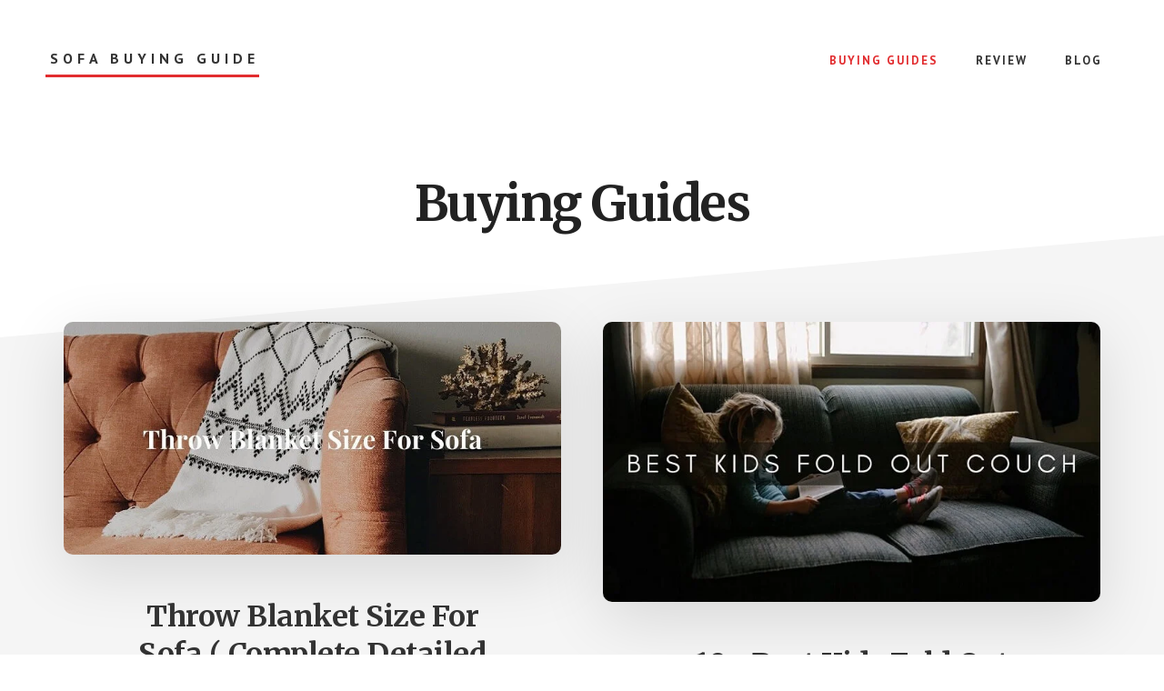

--- FILE ---
content_type: text/html; charset=UTF-8
request_url: https://sofabuyingguides.com/category/buying-guides/
body_size: 15356
content:
<!DOCTYPE html>
<html lang="en-US" prefix="og: http://ogp.me/ns#">
<head >
<meta charset="UTF-8" />
<title>Buying Guides - Sofa Buying Guide</title><meta name="viewport" content="width=device-width, initial-scale=1" />

<!-- Search Engine Optimization by Rank Math - https://s.rankmath.com/home -->
<meta name="robots" content="follow, index, max-snippet:-1, max-video-preview:-1, max-image-preview:large"/>
<link rel="canonical" href="https://sofabuyingguides.com/category/buying-guides/" />
<link rel="next" href="https://sofabuyingguides.com/category/buying-guides/page/2/" />
<meta property="og:locale" content="en_US">
<meta property="og:type" content="object">
<meta property="og:title" content="Buying Guides - Sofa Buying Guide">
<meta property="og:url" content="https://sofabuyingguides.com/category/buying-guides/">
<meta property="og:site_name" content="Sofa Buying Guide">
<meta name="twitter:card" content="summary_large_image">
<meta name="twitter:title" content="Buying Guides - Sofa Buying Guide">
<meta name="twitter:site" content="@admin">
<script type="application/ld+json" class="rank-math-schema">{
    "@context": "https://schema.org",
    "@graph": [
        {
            "@type": "Person",
            "@id": "https://sofabuyingguides.com/#person",
            "name": "Sakshi",
            "image": {
                "@type": "ImageObject",
                "url": false
            }
        },
        {
            "@type": "WebSite",
            "@id": "https://sofabuyingguides.com/#website",
            "url": "https://sofabuyingguides.com",
            "name": "Sakshi",
            "publisher": {
                "@id": "https://sofabuyingguides.com/#person"
            },
            "inLanguage": "en-US",
            "potentialAction": {
                "@type": "SearchAction",
                "target": "https://sofabuyingguides.com/?s={search_term_string}",
                "query-input": "required name=search_term_string"
            }
        },
        {
            "@type": "CollectionPage",
            "@id": "https://sofabuyingguides.com/category/buying-guides/#webpage",
            "url": "https://sofabuyingguides.com/category/buying-guides/",
            "name": "Buying Guides - Sofa Buying Guide",
            "isPartOf": {
                "@id": "https://sofabuyingguides.com/#website"
            },
            "inLanguage": "en-US"
        },
        {
            "@type": "ItemList",
            "itemListElement": [
                {
                    "@type": "ListItem",
                    "position": 1,
                    "url": "https://sofabuyingguides.com/throw-blanket-size/"
                },
                {
                    "@type": "ListItem",
                    "position": 2,
                    "url": "https://sofabuyingguides.com/kids-fold-out-couch/"
                },
                {
                    "@type": "ListItem",
                    "position": 3,
                    "url": "https://sofabuyingguides.com/best-couch-covers/"
                },
                {
                    "@type": "ListItem",
                    "position": 4,
                    "url": "https://sofabuyingguides.com/best-couch-covers-for-dogs/"
                },
                {
                    "@type": "ListItem",
                    "position": 5,
                    "url": "https://sofabuyingguides.com/best-sofa-material-for-dogs/"
                },
                {
                    "@type": "ListItem",
                    "position": 6,
                    "url": "https://sofabuyingguides.com/simmons-sofa-reviews/"
                }
            ],
            "mainEntityOfPage": {
                "@id": "https://sofabuyingguides.com/category/buying-guides/#webpage"
            }
        }
    ]
}</script>
<!-- /Rank Math WordPress SEO plugin -->

<link rel='dns-prefetch' href='//fonts.googleapis.com' />
<link rel='dns-prefetch' href='//s.w.org' />
<link rel="alternate" type="application/rss+xml" title="Sofa Buying Guide &raquo; Feed" href="https://sofabuyingguides.com/feed/" />
<link rel="alternate" type="application/rss+xml" title="Sofa Buying Guide &raquo; Comments Feed" href="https://sofabuyingguides.com/comments/feed/" />
<link rel="alternate" type="application/rss+xml" title="Sofa Buying Guide &raquo; Buying Guides Category Feed" href="https://sofabuyingguides.com/category/buying-guides/feed/" />
		<script type="text/javascript">
			window._wpemojiSettings = {"baseUrl":"https:\/\/s.w.org\/images\/core\/emoji\/13.0.0\/72x72\/","ext":".png","svgUrl":"https:\/\/s.w.org\/images\/core\/emoji\/13.0.0\/svg\/","svgExt":".svg","source":{"concatemoji":"https:\/\/sofabuyingguides.com\/wp-includes\/js\/wp-emoji-release.min.js?ver=5.5.17"}};
			!function(e,a,t){var n,r,o,i=a.createElement("canvas"),p=i.getContext&&i.getContext("2d");function s(e,t){var a=String.fromCharCode;p.clearRect(0,0,i.width,i.height),p.fillText(a.apply(this,e),0,0);e=i.toDataURL();return p.clearRect(0,0,i.width,i.height),p.fillText(a.apply(this,t),0,0),e===i.toDataURL()}function c(e){var t=a.createElement("script");t.src=e,t.defer=t.type="text/javascript",a.getElementsByTagName("head")[0].appendChild(t)}for(o=Array("flag","emoji"),t.supports={everything:!0,everythingExceptFlag:!0},r=0;r<o.length;r++)t.supports[o[r]]=function(e){if(!p||!p.fillText)return!1;switch(p.textBaseline="top",p.font="600 32px Arial",e){case"flag":return s([127987,65039,8205,9895,65039],[127987,65039,8203,9895,65039])?!1:!s([55356,56826,55356,56819],[55356,56826,8203,55356,56819])&&!s([55356,57332,56128,56423,56128,56418,56128,56421,56128,56430,56128,56423,56128,56447],[55356,57332,8203,56128,56423,8203,56128,56418,8203,56128,56421,8203,56128,56430,8203,56128,56423,8203,56128,56447]);case"emoji":return!s([55357,56424,8205,55356,57212],[55357,56424,8203,55356,57212])}return!1}(o[r]),t.supports.everything=t.supports.everything&&t.supports[o[r]],"flag"!==o[r]&&(t.supports.everythingExceptFlag=t.supports.everythingExceptFlag&&t.supports[o[r]]);t.supports.everythingExceptFlag=t.supports.everythingExceptFlag&&!t.supports.flag,t.DOMReady=!1,t.readyCallback=function(){t.DOMReady=!0},t.supports.everything||(n=function(){t.readyCallback()},a.addEventListener?(a.addEventListener("DOMContentLoaded",n,!1),e.addEventListener("load",n,!1)):(e.attachEvent("onload",n),a.attachEvent("onreadystatechange",function(){"complete"===a.readyState&&t.readyCallback()})),(n=t.source||{}).concatemoji?c(n.concatemoji):n.wpemoji&&n.twemoji&&(c(n.twemoji),c(n.wpemoji)))}(window,document,window._wpemojiSettings);
		</script>
		<style type="text/css">
img.wp-smiley,
img.emoji {
	display: inline !important;
	border: none !important;
	box-shadow: none !important;
	height: 1em !important;
	width: 1em !important;
	margin: 0 .07em !important;
	vertical-align: -0.1em !important;
	background: none !important;
	padding: 0 !important;
}
</style>
	<link rel='stylesheet' id='litespeed-cache-dummy-css'  href='https://sofabuyingguides.com/wp-content/plugins/litespeed-cache/assets/css/litespeed-dummy.css?ver=5.5.17' type='text/css' media='all' />
<link rel='stylesheet' id='academy-pro-css'  href='https://sofabuyingguides.com/wp-content/themes/academy-pro/style.css?ver=1.0.6' type='text/css' media='all' />
<style id='academy-pro-inline-css' type='text/css'>


		.single .content .entry-content > p:first-of-type {
			font-size: 26px;
			font-size: 2.6rem;
			letter-spacing: -0.7px;
		}

		
</style>
<link rel='stylesheet' id='wp-block-library-css'  href='https://sofabuyingguides.com/wp-includes/css/dist/block-library/style.min.css?ver=5.5.17' type='text/css' media='all' />
<link rel='stylesheet' id='contact-form-7-css'  href='https://sofabuyingguides.com/wp-content/plugins/contact-form-7/includes/css/styles.css?ver=5.3' type='text/css' media='all' />
<link rel='stylesheet' id='kk-star-ratings-css'  href='https://sofabuyingguides.com/wp-content/plugins/kk-star-ratings/public/css/kk-star-ratings.css?ver=4.1.3' type='text/css' media='all' />
<style id='kk-star-ratings-inline-css' type='text/css'>
.kk-star-ratings .kksr-stars .kksr-star {
        margin-right: 4px;
    }
    [dir="rtl"] .kk-star-ratings .kksr-stars .kksr-star {
        margin-left: 4px;
        margin-right: 0;
    }
</style>
<link rel='stylesheet' id='ez-icomoon-css'  href='https://sofabuyingguides.com/wp-content/plugins/easy-table-of-contents/vendor/icomoon/style.min.css?ver=2.0.11' type='text/css' media='all' />
<link rel='stylesheet' id='ez-toc-css'  href='https://sofabuyingguides.com/wp-content/plugins/easy-table-of-contents/assets/css/screen.min.css?ver=2.0.11' type='text/css' media='all' />
<style id='ez-toc-inline-css' type='text/css'>
div#ez-toc-container p.ez-toc-title {font-size: 120%;}div#ez-toc-container p.ez-toc-title {font-weight: 500;}div#ez-toc-container ul li {font-size: 95%;}
</style>
<link rel='stylesheet' id='academy-fonts-css'  href='//fonts.googleapis.com/css?family=Merriweather%3A400%2C400i%2C700%2C700i%7CPT+Sans%3A400%2C700&#038;ver=1.0.6' type='text/css' media='all' />
<link rel='stylesheet' id='academy-sp-icons-css'  href='https://sofabuyingguides.com/wp-content/themes/academy-pro/css/sp-icons.css?ver=1.0.6' type='text/css' media='all' />
<link rel='stylesheet' id='aawp-styles-css'  href='https://sofabuyingguides.com/wp-content/plugins/aawp/public/assets/css/styles.min.css?ver=3.12' type='text/css' media='all' />
<link rel='stylesheet' id='fontawesome-css'  href='//maxcdn.bootstrapcdn.com/font-awesome/4.3.0/css/font-awesome.min.css?ver=4.3.0' type='text/css' media='all' />
<link rel='stylesheet' id='google-font-open-sans-css'  href='//fonts.googleapis.com/css?family=Open+Sans%3A400%2C300%2C700&#038;ver=5.5.17' type='text/css' media='all' />
<link rel='stylesheet' id='mb-css'  href='https://sofabuyingguides.com/wp-content/plugins/mango-buttons/public/style/mb-button.css?ver=1.2.9' type='text/css' media='all' />
<script type='text/javascript' src='https://sofabuyingguides.com/wp-includes/js/jquery/jquery.js?ver=1.12.4-wp' id='jquery-core-js'></script>
<!--[if lt IE 9]>
<script type='text/javascript' src='https://sofabuyingguides.com/wp-content/themes/genesis/lib/js/html5shiv.js?ver=3.7.3' id='html5shiv-js'></script>
<![endif]-->
<link rel="https://api.w.org/" href="https://sofabuyingguides.com/wp-json/" /><link rel="alternate" type="application/json" href="https://sofabuyingguides.com/wp-json/wp/v2/categories/2" /><link rel="EditURI" type="application/rsd+xml" title="RSD" href="https://sofabuyingguides.com/xmlrpc.php?rsd" />
<link rel="wlwmanifest" type="application/wlwmanifest+xml" href="https://sofabuyingguides.com/wp-includes/wlwmanifest.xml" /> 
<meta name="generator" content="WordPress 5.5.17" />
<style type="text/css">.aawp .aawp-tb__row--highlight{background-color:#256aaf;}.aawp .aawp-tb__row--highlight{color:#fff;}.aawp .aawp-tb__row--highlight a{color:#fff;}</style><link rel="pingback" href="https://sofabuyingguides.com/xmlrpc.php" />
<script async src="https://www.googletagmanager.com/gtag/js?id=G-VLYDCF26J2"></script>
<script>
  window.dataLayer = window.dataLayer || [];
  function gtag(){dataLayer.push(arguments);}
  gtag('js', new Date());

  gtag('config', 'G-VLYDCF26J2');
</script>
<meta name="ahrefs-site-verification" content="5ae662dfddfa5c5e28ca0081094104bb8164f641b2a901452ed38c1a313c376d"><script data-ad-client="ca-pub-6633235135098219" async src="https://pagead2.googlesyndication.com/pagead/js/adsbygoogle.js"></script><link rel="icon" href="https://sofabuyingguides.com/wp-content/uploads/2020/04/cropped-Sofa-Buying-Guides-Icon-1-32x32.png" sizes="32x32" />
<link rel="icon" href="https://sofabuyingguides.com/wp-content/uploads/2020/04/cropped-Sofa-Buying-Guides-Icon-1-192x192.png" sizes="192x192" />
<link rel="apple-touch-icon" href="https://sofabuyingguides.com/wp-content/uploads/2020/04/cropped-Sofa-Buying-Guides-Icon-1-180x180.png" />
<meta name="msapplication-TileImage" content="https://sofabuyingguides.com/wp-content/uploads/2020/04/cropped-Sofa-Buying-Guides-Icon-1-270x270.png" />
		<style type="text/css" id="wp-custom-css">
			                                @charset "utf-8" ;
:root{
	--cg-orange:#f39c12;
	--cg-carrot:#e67e22;
	--cg-red:#e74c3c;
	--cg-gray:#95a5a6;
	--cg-blue:#3498db;
	--cg-black:#2f3640;
	--cg-green:#27ae60;
	--cg-bluebell:#3B3B98;
	--cg-theme-color:#333;
}
table[class*='cg-table-'].cg-black{--cg-theme-color:var(--cg-black);}
table[class*='cg-table-'].cg-orange{--cg-theme-color:var(--cg-orange);}
table[class*='cg-table-'].cg-carrot{--cg-theme-color:var(--cg-carrot);}
table[class*='cg-table-'].cg-red{--cg-theme-color:var(--cg-red);}
table[class*='cg-table-'].cg-gray{--cg-theme-color:var(--cg-gray);}
table[class*='cg-table-'].cg-blue{--cg-theme-color:var(--cg-blue);}
table[class*='cg-table-'].cg-green{--cg-theme-color:var(--cg-green);}
table[class*='cg-table-'].cg-bluebell{--cg-theme-color:var(--cg-bluebell);}

[class*='cg-table-']{border-spacing: 0;border-collapse: collapse;background-color: transparent;width: 100%;max-width: 100%;margin-bottom: 20px;border:1px solid #ddd;}
[class*='cg-table-'] thead th,
[class*='cg-table-'] tbody td{padding: 8px;line-height: 1.42857143;vertical-align: top;position: relative;}
[class*='cg-table-'] tbody td{border-bottom: 2px solid #ddd;vertical-align: middle;}
[class*='cg-table-'] thead th{background-color:var(--cg-theme-color);color: #fff; text-align: center; font-weight: bold; font-size: 20px;text-transform: uppercase;}
[class*='cg-table-'] tbody td img{max-height: 150px;margin: 0 auto;max-width: 90%!important;vertical-align: middle!important;transition: all 0.2s;}
[class*='cg-table-'] tbody td .cg-title{text-align: left;color: #000;font-size: 20px;font-weight: 700;line-height: 1.2em;margin: 8px 5px 5px 5px;-webkit-line-clamp: 3;-webkit-box-orient: vertical;overflow: hidden;text-overflow: ellipsis;display: -webkit-box;word-break: break-word;}
[class*='cg-table-'] tbody td .cgi_score{color: #000;font-size: 32px;font-weight: 500;padding: 0 12px;text-align: center; line-height: 36px;}
[class*='cg-table-'] tbody td .cgi_score:after{content: "Score";display: block;font-size: 16px;font-weight: normal;background:var(--cg-theme-color);;padding: 2px 6px;color: #fff; line-height: 18px;letter-spacing: 0.8px;}
[class*='cg-table-'] tbody td .cg_rank{font-size: 35px;line-height: 40px;color: #000;font-weight: bold}
[class*='cg-table-'] tbody td .cg-brand{text-align: left;color:var(--cg-theme-color);font-size:18px;font-weight: 500;line-height: 1.1em;margin:0;-webkit-line-clamp:1;-webkit-box-orient: vertical;overflow: hidden;text-overflow: ellipsis;display: -webkit-box;word-break: break-word;}
[class*='cg-table-'] tbody td .cg-button{background-color: #F33B19;border-bottom: 4px solid #B32005;display:inline-block;margin: 0px auto;line-height: 19px;text-decoration: none!important;text-transform: uppercase;color: #fff;font-weight: bold;font-size: 16px;border-radius: 6px;padding: 10px 12px;text-align: center;transition: .2s linear;letter-spacing: 0.2px;white-space: nowrap;}
[class*='cg-table-'] td .cg-button:hover{background-color:#FB9436;box-shadow: rgba(3,3,3,.4) 0 8px 12px 0px; }

.cg-table-one table,td,td{
	border: none;
}
.cg-table-one tbody td .lable:before{display: block;content: ""; background-image:url('[data-uri]');height: 24px;width: 10px;position: absolute;top: 100%;left: -3px;}
.cg-table-one tbody td .lable{margin: auto 0 5px -18px;position: relative;text-transform: uppercase;background: #fff;box-shadow: 0 1px 3px rgba(0,0,0,.2);border: 2px solid #FE7900;padding: 4px 10px;color: #000;float: left;font-weight: 700;font-size: 12px!important;word-break:break-word;border-bottom-right-radius: 10px;border-top-left-radius: 10px;display: inline-block;}
.cg-table-one tbody td .lable small{line-height: 1;-webkit-line-clamp: 2;-webkit-box-orient: vertical;overflow: hidden;text-overflow: ellipsis;display: -webkit-box;}
.cg-table-one tbody td .cgt-details{margin: 15px 0 0 0;padding:0px;}
.cg-table-one tbody td .cgt-details li{margin:0px;padding: 0 0 5px 0;list-style: none;color:#000; font-size: 16px;font-weight: normal;line-height:19px;    word-break: break-all;}
.cg-table-one tbody td .cgt-details li b{color: #FA5738; font-weight: 600;}
.cg-table-one tbody tr td:nth-child(1){display: none;}
.cg-table-one tbody tr td:nth-child(2){width: 20%;text-align: center;}
.cg-table-one tbody tr td:nth-child(3){width: 25%;}
.cg-table-one tbody tr td:nth-child(4){width: 30%;}
.cg-table-one tbody tr td:nth-child(5){width: 25%;text-align: center;}

.cg-table-two table,td,td{
	border: none;
}
.cg-table-two tbody tr td .cg-button{background-color: #75d35e;border-bottom: 2px solid #64bc46;border-radius: 5px;padding: 12px 16px;text-transform: none; font-weight: normal; font-size: 18px;}
.cg-table-two tbody tr td .cg-button:hover{background: #92e879;border-color: #75d35e;box-shadow: none;}
.cg-table-two tbody tr td{padding: 24px 15px 21px;}
.cg-table-two tbody tr td:nth-child(3){width: 40%;}
.cg-table-two thead tr th{--cg-theme-color:#fff;color: #8b8b88;letter-spacing:0.4px;font-weight:400;font-size:14px;border-bottom:1px solid #ddd;}
.cg-table-two tbody tr td:nth-child(4){width: 15%;}
.cg-table-two tbody tr td:nth-child(1){width: 8%;text-align: center;}
.cg-table-two tbody tr td:nth-child(2){width: 18%;}
.cg-table-two tbody tr td:nth-child(5){text-align: center;}

.cg-table-two .cg_best_value,
.cg-table-two .cg_first_place{position: absolute;top: 10px;left: -1px;background-color: #FFCB2A;color: #fff;font-size: 14px;line-height: 14px;padding:7px 5px 7px 24px;user-select: none;white-space: nowrap;font-weight: 600;box-shadow: 0px 0px 10px -4px rgba(0,0,0,0.5);}
.cg-table-two .cg_best_value:after,
.cg-table-two .cg_first_place:after{content: "";border-left: 8px solid #FFCB2A;border-top:14px solid transparent;border-bottom:14px solid transparent;position: absolute;right: -8px;top: 0;}
.cg-table-two .cg_best_value:before,
.cg-table-two .cg_first_place:before{content: "";background-image: url('[data-uri]');height: 16px;width: 16px;position: absolute;left: 4px;background-size: 100%;background-repeat: no-repeat;top:6px;}
.cg-table-two .cg_best_value:before{background-image:url('[data-uri]');}
.cg-table-two .cg_best_value:after{border-left-color:var(--cg-theme-color);}
.cg-table-two .cg_best_value{background-color: var(--cg-theme-color);}



@media screen and (max-width:860px){
.cg-table-one tbody td .cg-title{text-align: center;}

.cg-table-one thead tr th:not(:nth-child(2)) {display: none;}
.cg-table-one thead tr th:nth-child(2) {width: 100%;}
.cg-table-one tbody {display: flex;flex-direction: column;}
.cg-table-one tbody tr {display: flex;flex-wrap: wrap;background: #fff;}
.cg-table-one tbody tr:not(:last-child){border-bottom: 1px solid #ddd;}
.cg-table-one tbody tr td:nth-child(1){width: 100%;order: 1;border: none!important;background: #fff;text-align: center;padding: 10px 5px 0 5px!important;display: flex!important;}
.cg-table-one tbody tr td:nth-child(3) {order: 2;width: 100%;background: #fff;box-sizing: border-box;border: none!important;display: flex;flex-direction: column;padding: 10px!important;margin: auto;}
.cg-table-one tbody tr td:nth-child(2) {width: 45%;order: 3;margin: 0;box-sizing: border-box;border: none!important;display: flex;justify-content: center;align-items: center;margin: auto;}
.cg-table-one tbody tr td:nth-child(4) {order: 4;width: 55%;background: #fff;box-sizing: border-box;border: none!important;display: flex;flex-direction: column;padding: 0 10px 0 8px!important;margin: auto;}
.cg-table-one tbody tr td:nth-child(5) {background: #fff;padding-top: 10px!important;border: none!important;width: 100%;order: 4;min-height: 60px;display: flex;justify-content: center;align-items: center;}
.cg-table-one tbody tr td:not(:nth-child(1)) .lable{display: none;}
.cg-table-one tbody td:nth-child(1) .lable{margin-left: -16px;}
.cg-table-one tbody td:nth-child(1) .lable:before{left: -2px;}

[class*='cg-table-'] tbody td .cgi_score:after{white-space: nowrap;}
}
@media screen and (max-width:767px){
.cg-table-two thead{display: none;}
.cg-table-two tbody tr td:nth-child(4){width: 1%;}
.cg-table-two tbody tr td:nth-child(1){width: 1%;padding: 0px;}
.cg-table-two tbody tr td:nth-child(2){width: 25%;}
.cg-table-two tbody td .cg-title{ font-size: 16px;font-weight: normal;margin:0px 0 5px 0; }
.cg-table-two tbody td .cg-brand{ font-size: 13px;font-weight: normal; }
.cg-table-two tbody td .cgi_score{font-size: 25px;padding: 0 8px;}
.cg-table-two tbody td .cgi_score:after{font-size:14px;letter-spacing: 0px;line-height: 16px;padding: 2px 4px;}
.cg-table-two tbody tr td .cg-button{padding: 6px 8px;font-size: 18px;line-height: 22px;}
.cg-table-two tbody tr td{padding: 8px;}
.cg-table-two .cg_best_value, .cg-table-two .cg_first_place{display: none;}
[class*='cg-table-'] tbody td .cg_rank{background: var(--cg-theme-color);border: 0;border-radius: 50%;color: #fff;font-size: 22px;font-weight: 400;height: 30px;left:0px;line-height: 30px;position: absolute;top: 4px;width: 30px;z-index: 100;}
}
@media screen and (max-width: 480px){
.cg-table-two tbody tr td .cg-button{ font-size: 14px;line-height: 18px; }
.cg-table-two tbody tr{border-bottom:1px solid #ddd}
.cg-table-two tbody tr td{border-bottom: 0px;}
[class*='cg-table-'] tbody td .cg_rank{font-size: 17px;}
}
@media screen and (max-width: 414px){
.cg-table-one tbody td img{margin:25px auto 0;}
.cg-table-two tbody tr td:nth-child(2){padding-right: 0px;}
.cg-table-two tbody td .cgi_score{padding: 0px;}
.cg-table-two tbody tr td:nth-child(4){padding-right: 0px;padding-left: 0px;}
.cg-table-two tbody td .cg-title{font-size: 14px;}
}                            		</style>
		</head>
<body class="archive category category-buying-guides category-2 aawp-custom header-full-width full-width-content half-width-entries" itemscope itemtype="https://schema.org/WebPage">
<ul class="genesis-skip-link"><li><a href="#genesis-content" class="screen-reader-shortcut"> Skip to content</a></li><li><a href="#footer-cta" class="screen-reader-shortcut"> Skip to footer</a></li></ul><div class="site-container"><header class="site-header" itemscope itemtype="https://schema.org/WPHeader"><div class="wrap"><div class="title-area"><p class="site-title" itemprop="headline"><a href="https://sofabuyingguides.com/" data-wpel-link="internal">Sofa Buying Guide</a></p><p class="site-description" itemprop="description">Get Unbiased Reviews &amp; Guides</p></div><h2 class="screen-reader-text">Main navigation</h2><nav class="nav-primary" itemscope itemtype="https://schema.org/SiteNavigationElement" id="genesis-nav-primary" aria-label="Main navigation"><div class="wrap"><ul id="menu-main" class="menu genesis-nav-menu menu-primary js-superfish"><li id="menu-item-17" class="menu-item menu-item-type-taxonomy menu-item-object-category current-menu-item menu-item-has-children menu-item-17"><a href="https://sofabuyingguides.com/category/buying-guides/" aria-current="page" itemprop="url" data-wpel-link="internal"><span itemprop="name">Buying Guides</span></a>
<ul class="sub-menu">
	<li id="menu-item-516" class="menu-item menu-item-type-custom menu-item-object-custom menu-item-516"><a href="https://sofabuyingguides.com/kids-fold-out-couch/" itemprop="url" data-wpel-link="internal"><span itemprop="name">Kids Fold Out Couch</span></a></li>
</ul>
</li>
<li id="menu-item-18" class="menu-item menu-item-type-taxonomy menu-item-object-category menu-item-18"><a href="https://sofabuyingguides.com/category/review/" itemprop="url" data-wpel-link="internal"><span itemprop="name">Review</span></a></li>
<li id="menu-item-16" class="menu-item menu-item-type-taxonomy menu-item-object-category menu-item-16"><a href="https://sofabuyingguides.com/category/blog/" itemprop="url" data-wpel-link="internal"><span itemprop="name">Blog</span></a></li>
</ul></div></nav></div></header><div class="site-inner"><div class="wrap"><div class="archive-description taxonomy-archive-description taxonomy-description"><h1 class="archive-title">Buying Guides</h1></div><div class="content-sidebar-wrap"><main class="content" id="genesis-content"><article class="post-542 post type-post status-publish format-standard has-post-thumbnail category-blog category-buying-guides tag-blanket tag-buying-guide tag-throw-blanket-size entry" itemscope itemtype="https://schema.org/CreativeWork"><header class="entry-header"><a class="entry-image-link" href="https://sofabuyingguides.com/throw-blanket-size/" aria-hidden="true" data-wpel-link="internal"><img width="768" height="360" src="https://sofabuyingguides.com/wp-content/uploads/2020/10/Throw-Blanket-Size-For-Sofa-768x360.jpg" class=" post-image entry-image" alt="Throw Blanket Size For Sofa ( Complete Detailed Guide )" loading="lazy" itemprop="image" /></a><h2 class="entry-title" itemprop="headline"><a href="https://sofabuyingguides.com/throw-blanket-size/" rel="bookmark" data-wpel-link="internal">Throw Blanket Size For Sofa ( Complete Detailed Guide )</a></h2>
<p class="entry-meta"><time class="entry-time" itemprop="datePublished" datetime="2020-10-13T01:33:01+05:30">October 13, 2020</time> By <span class="entry-author" itemprop="author" itemscope itemtype="https://schema.org/Person"><a href="https://sofabuyingguides.com/author/admin/" class="entry-author-link" itemprop="url" rel="author" data-wpel-link="internal"><span class="entry-author-name" itemprop="name">Sakshi</span></a></span>  </p></header><div class="entry-content" itemprop="text"><p>Throw rugs are made for floors.

If you want to sit on throw rugs then you need to wrap up your throw rugs with a blanket and there are lots of different throw blanket sizes are available in the &#x02026;</p><p class="more-link-wrap"><a href="https://sofabuyingguides.com/throw-blanket-size/" class="more-link button text" data-wpel-link="internal">Continue Reading <span class="screen-reader-text">about Throw Blanket Size For Sofa ( Complete Detailed Guide )</span> &#x2192;</a></p></div><footer class="entry-footer"><p class="entry-meta"><span class="entry-categories">Filed Under: <a href="https://sofabuyingguides.com/category/blog/" rel="category tag" data-wpel-link="internal">Blog</a>, <a href="https://sofabuyingguides.com/category/buying-guides/" rel="category tag" data-wpel-link="internal">Buying Guides</a></span> <span class="entry-tags">Tagged With: <a href="https://sofabuyingguides.com/tag/blanket/" rel="tag" data-wpel-link="internal">Blanket</a>, <a href="https://sofabuyingguides.com/tag/buying-guide/" rel="tag" data-wpel-link="internal">Buying Guide</a>, <a href="https://sofabuyingguides.com/tag/throw-blanket-size/" rel="tag" data-wpel-link="internal">Throw Blanket Size</a></span></p></footer></article><article class="post-319 post type-post status-publish format-standard has-post-thumbnail category-buying-guides category-couch category-sofa tag-kids-fold-out-couch tag-kids-sofas tag-toddler-fold-out-couch entry" itemscope itemtype="https://schema.org/CreativeWork"><header class="entry-header"><a class="entry-image-link" href="https://sofabuyingguides.com/kids-fold-out-couch/" aria-hidden="true" data-wpel-link="internal"><img width="639" height="360" src="https://sofabuyingguides.com/wp-content/uploads/2020/06/Best-Kids-Fold-Out-Couch.jpg" class=" post-image entry-image" alt="10+ Best Kids Fold Out Couch Unbiased Reviews &#038; Guide" loading="lazy" itemprop="image" srcset="https://sofabuyingguides.com/wp-content/uploads/2020/06/Best-Kids-Fold-Out-Couch.jpg 717w, https://sofabuyingguides.com/wp-content/uploads/2020/06/Best-Kids-Fold-Out-Couch-300x168.jpg 300w, https://sofabuyingguides.com/wp-content/uploads/2020/06/Best-Kids-Fold-Out-Couch-438x246.jpg 438w" sizes="(max-width: 639px) 100vw, 639px" /></a><h2 class="entry-title" itemprop="headline"><a href="https://sofabuyingguides.com/kids-fold-out-couch/" rel="bookmark" data-wpel-link="internal">10+ Best Kids Fold Out Couch Unbiased Reviews &#038; Guide</a></h2>
<p class="entry-meta"><time class="entry-time" itemprop="datePublished" datetime="2020-09-24T01:08:15+05:30">September 24, 2020</time> By <span class="entry-author" itemprop="author" itemscope itemtype="https://schema.org/Person"><a href="https://sofabuyingguides.com/author/admin/" class="entry-author-link" itemprop="url" rel="author" data-wpel-link="internal"><span class="entry-author-name" itemprop="name">Sakshi</span></a></span>  </p></header><div class="entry-content" itemprop="text"><p>Are You Searching For Kids fold out couch for your child? Well, If yes, then you are in the right place.

A Toddler Fold Out Couch is a thing that every child loves in this childhood period. And &#x02026;</p><p class="more-link-wrap"><a href="https://sofabuyingguides.com/kids-fold-out-couch/" class="more-link button text" data-wpel-link="internal">Continue Reading <span class="screen-reader-text">about 10+ Best Kids Fold Out Couch Unbiased Reviews &#038; Guide</span> &#x2192;</a></p></div><footer class="entry-footer"><p class="entry-meta"><span class="entry-categories">Filed Under: <a href="https://sofabuyingguides.com/category/buying-guides/" rel="category tag" data-wpel-link="internal">Buying Guides</a>, <a href="https://sofabuyingguides.com/category/couch/" rel="category tag" data-wpel-link="internal">Couch</a>, <a href="https://sofabuyingguides.com/category/sofa/" rel="category tag" data-wpel-link="internal">Sofa</a></span> <span class="entry-tags">Tagged With: <a href="https://sofabuyingguides.com/tag/kids-fold-out-couch/" rel="tag" data-wpel-link="internal">Kids Fold Out Couch</a>, <a href="https://sofabuyingguides.com/tag/kids-sofas/" rel="tag" data-wpel-link="internal">Kids Sofas</a>, <a href="https://sofabuyingguides.com/tag/toddler-fold-out-couch/" rel="tag" data-wpel-link="internal">toddler fold out couch</a></span></p></footer></article><article class="post-201 post type-post status-publish format-standard has-post-thumbnail category-buying-guides category-review tag-best-couch-covers tag-best-couch-covers-reviews tag-best-sofa-covers tag-covers entry" itemscope itemtype="https://schema.org/CreativeWork"><header class="entry-header"><a class="entry-image-link" href="https://sofabuyingguides.com/best-couch-covers/" aria-hidden="true" data-wpel-link="internal"><img width="640" height="360" src="https://sofabuyingguides.com/wp-content/uploads/2020/05/Best-Couch-Covers-1.jpg" class=" post-image entry-image" alt="10+ Best Couch Covers In 2020 ( Recommended Sofa/Couch Covers )" loading="lazy" itemprop="image" srcset="https://sofabuyingguides.com/wp-content/uploads/2020/05/Best-Couch-Covers-1.jpg 896w, https://sofabuyingguides.com/wp-content/uploads/2020/05/Best-Couch-Covers-1-300x168.jpg 300w, https://sofabuyingguides.com/wp-content/uploads/2020/05/Best-Couch-Covers-1-768x432.jpg 768w, https://sofabuyingguides.com/wp-content/uploads/2020/05/Best-Couch-Covers-1-438x246.jpg 438w" sizes="(max-width: 640px) 100vw, 640px" /></a><h2 class="entry-title" itemprop="headline"><a href="https://sofabuyingguides.com/best-couch-covers/" rel="bookmark" data-wpel-link="internal">10+ Best Couch Covers In 2020 ( Recommended Sofa/Couch Covers )</a></h2>
<p class="entry-meta"><time class="entry-time" itemprop="datePublished" datetime="2020-09-23T12:36:06+05:30">September 23, 2020</time> By <span class="entry-author" itemprop="author" itemscope itemtype="https://schema.org/Person"><a href="https://sofabuyingguides.com/author/admin/" class="entry-author-link" itemprop="url" rel="author" data-wpel-link="internal"><span class="entry-author-name" itemprop="name">Sakshi</span></a></span>  </p></header><div class="entry-content" itemprop="text"><p>If you have any old fashion sofa or couch and you don't have budget to purchase new furniture for your living room, purchasing some good couch covers will solve your problem.

There are lots of &#x02026;</p><p class="more-link-wrap"><a href="https://sofabuyingguides.com/best-couch-covers/" class="more-link button text" data-wpel-link="internal">Continue Reading <span class="screen-reader-text">about 10+ Best Couch Covers In 2020 ( Recommended Sofa/Couch Covers )</span> &#x2192;</a></p></div><footer class="entry-footer"><p class="entry-meta"><span class="entry-categories">Filed Under: <a href="https://sofabuyingguides.com/category/buying-guides/" rel="category tag" data-wpel-link="internal">Buying Guides</a>, <a href="https://sofabuyingguides.com/category/review/" rel="category tag" data-wpel-link="internal">Review</a></span> <span class="entry-tags">Tagged With: <a href="https://sofabuyingguides.com/tag/best-couch-covers/" rel="tag" data-wpel-link="internal">Best Couch Covers</a>, <a href="https://sofabuyingguides.com/tag/best-couch-covers-reviews/" rel="tag" data-wpel-link="internal">Best Couch Covers Reviews</a>, <a href="https://sofabuyingguides.com/tag/best-sofa-covers/" rel="tag" data-wpel-link="internal">Best Sofa Covers</a>, <a href="https://sofabuyingguides.com/tag/covers/" rel="tag" data-wpel-link="internal">Covers</a></span></p></footer></article><article class="post-235 post type-post status-publish format-standard has-post-thumbnail category-buying-guides category-blog category-review tag-best-couch-covers tag-couch-covers tag-couch-covers-for-dogs tag-couch-covers-for-pets entry" itemscope itemtype="https://schema.org/CreativeWork"><header class="entry-header"><a class="entry-image-link" href="https://sofabuyingguides.com/best-couch-covers-for-dogs/" aria-hidden="true" data-wpel-link="internal"><img width="640" height="360" src="https://sofabuyingguides.com/wp-content/uploads/2020/05/best-couch-covers-for-dogs-Lovers.jpg" class=" post-image entry-image" alt="10 Best Couch Covers For Dogs Owners ( Review ) in 2020" loading="lazy" itemprop="image" srcset="https://sofabuyingguides.com/wp-content/uploads/2020/05/best-couch-covers-for-dogs-Lovers.jpg 768w, https://sofabuyingguides.com/wp-content/uploads/2020/05/best-couch-covers-for-dogs-Lovers-300x168.jpg 300w, https://sofabuyingguides.com/wp-content/uploads/2020/05/best-couch-covers-for-dogs-Lovers-438x246.jpg 438w" sizes="(max-width: 640px) 100vw, 640px" /></a><h2 class="entry-title" itemprop="headline"><a href="https://sofabuyingguides.com/best-couch-covers-for-dogs/" rel="bookmark" data-wpel-link="internal">10 Best Couch Covers For Dogs Owners ( Review ) in 2020</a></h2>
<p class="entry-meta"><time class="entry-time" itemprop="datePublished" datetime="2020-09-12T04:36:03+05:30">September 12, 2020</time> By <span class="entry-author" itemprop="author" itemscope itemtype="https://schema.org/Person"><a href="https://sofabuyingguides.com/author/admin/" class="entry-author-link" itemprop="url" rel="author" data-wpel-link="internal"><span class="entry-author-name" itemprop="name">Sakshi</span></a></span>  </p></header><div class="entry-content" itemprop="text"><p>If you are a pet parent then a dog couch covers are much required for you. Using a dog couch cover can easily protect your sofa or couch from dust, mud, scratches, etc, and ensures that your furniture &#x02026;</p><p class="more-link-wrap"><a href="https://sofabuyingguides.com/best-couch-covers-for-dogs/" class="more-link button text" data-wpel-link="internal">Continue Reading <span class="screen-reader-text">about 10 Best Couch Covers For Dogs Owners ( Review ) in 2020</span> &#x2192;</a></p></div><footer class="entry-footer"><p class="entry-meta"><span class="entry-categories">Filed Under: <a href="https://sofabuyingguides.com/category/buying-guides/" rel="category tag" data-wpel-link="internal">Buying Guides</a>, <a href="https://sofabuyingguides.com/category/blog/" rel="category tag" data-wpel-link="internal">Blog</a>, <a href="https://sofabuyingguides.com/category/review/" rel="category tag" data-wpel-link="internal">Review</a></span> <span class="entry-tags">Tagged With: <a href="https://sofabuyingguides.com/tag/best-couch-covers/" rel="tag" data-wpel-link="internal">Best Couch Covers</a>, <a href="https://sofabuyingguides.com/tag/couch-covers/" rel="tag" data-wpel-link="internal">couch covers</a>, <a href="https://sofabuyingguides.com/tag/couch-covers-for-dogs/" rel="tag" data-wpel-link="internal">couch covers for dogs</a>, <a href="https://sofabuyingguides.com/tag/couch-covers-for-pets/" rel="tag" data-wpel-link="internal">couch covers for pets</a></span></p></footer></article><article class="post-426 post type-post status-publish format-standard has-post-thumbnail category-buying-guides category-blog category-couch category-sofa tag-best-sofas-for-dogs tag-best-sofas-for-pet tag-pet-sofas entry" itemscope itemtype="https://schema.org/CreativeWork"><header class="entry-header"><a class="entry-image-link" href="https://sofabuyingguides.com/best-sofa-material-for-dogs/" aria-hidden="true" data-wpel-link="internal"><img width="640" height="360" src="https://sofabuyingguides.com/wp-content/uploads/2020/08/Best-Sofa-Material-For-Dogs-Pet-Owners-1-1.jpg" class=" post-image entry-image" alt="Best Sofa Material For Dogs ( Pet Owners ) &#8211; Buying Guide" loading="lazy" itemprop="image" srcset="https://sofabuyingguides.com/wp-content/uploads/2020/08/Best-Sofa-Material-For-Dogs-Pet-Owners-1-1.jpg 768w, https://sofabuyingguides.com/wp-content/uploads/2020/08/Best-Sofa-Material-For-Dogs-Pet-Owners-1-1-300x168.jpg 300w, https://sofabuyingguides.com/wp-content/uploads/2020/08/Best-Sofa-Material-For-Dogs-Pet-Owners-1-1-438x246.jpg 438w" sizes="(max-width: 640px) 100vw, 640px" /></a><h2 class="entry-title" itemprop="headline"><a href="https://sofabuyingguides.com/best-sofa-material-for-dogs/" rel="bookmark" data-wpel-link="internal">Best Sofa Material For Dogs ( Pet Owners ) &#8211; Buying Guide</a></h2>
<p class="entry-meta"><time class="entry-time" itemprop="datePublished" datetime="2020-08-21T17:25:15+05:30">August 21, 2020</time> By <span class="entry-author" itemprop="author" itemscope itemtype="https://schema.org/Person"><a href="https://sofabuyingguides.com/author/admin/" class="entry-author-link" itemprop="url" rel="author" data-wpel-link="internal"><span class="entry-author-name" itemprop="name">Sakshi</span></a></span>  </p></header><div class="entry-content" itemprop="text"><p>If you have any pets, Especially Dog, then this resource page on Best Sofa Material For Dogs owners really helps you a lot to find the right pet sofa for your lovely dog.

Having a dog is really &#x02026;</p><p class="more-link-wrap"><a href="https://sofabuyingguides.com/best-sofa-material-for-dogs/" class="more-link button text" data-wpel-link="internal">Continue Reading <span class="screen-reader-text">about Best Sofa Material For Dogs ( Pet Owners ) &#8211; Buying Guide</span> &#x2192;</a></p></div><footer class="entry-footer"><p class="entry-meta"><span class="entry-categories">Filed Under: <a href="https://sofabuyingguides.com/category/buying-guides/" rel="category tag" data-wpel-link="internal">Buying Guides</a>, <a href="https://sofabuyingguides.com/category/blog/" rel="category tag" data-wpel-link="internal">Blog</a>, <a href="https://sofabuyingguides.com/category/couch/" rel="category tag" data-wpel-link="internal">Couch</a>, <a href="https://sofabuyingguides.com/category/sofa/" rel="category tag" data-wpel-link="internal">Sofa</a></span> <span class="entry-tags">Tagged With: <a href="https://sofabuyingguides.com/tag/best-sofas-for-dogs/" rel="tag" data-wpel-link="internal">best sofas for dogs</a>, <a href="https://sofabuyingguides.com/tag/best-sofas-for-pet/" rel="tag" data-wpel-link="internal">Best sofas for pet</a>, <a href="https://sofabuyingguides.com/tag/pet-sofas/" rel="tag" data-wpel-link="internal">pet sofas</a></span></p></footer></article><article class="post-179 post type-post status-publish format-standard has-post-thumbnail category-buying-guides category-review tag-buying-guides tag-simmons tag-simmons-sofa-reviews tag-sofa-reviews entry" itemscope itemtype="https://schema.org/CreativeWork"><header class="entry-header"><a class="entry-image-link" href="https://sofabuyingguides.com/simmons-sofa-reviews/" aria-hidden="true" data-wpel-link="internal"><img width="640" height="360" src="https://sofabuyingguides.com/wp-content/uploads/2020/05/Simmons-Sofa-Reviews.jpg" class=" post-image entry-image" alt="5+ Best Simmons Sofa Reviews Of Year 2020 | Unbiased Reviews" loading="lazy" itemprop="image" srcset="https://sofabuyingguides.com/wp-content/uploads/2020/05/Simmons-Sofa-Reviews.jpg 896w, https://sofabuyingguides.com/wp-content/uploads/2020/05/Simmons-Sofa-Reviews-300x168.jpg 300w, https://sofabuyingguides.com/wp-content/uploads/2020/05/Simmons-Sofa-Reviews-768x432.jpg 768w, https://sofabuyingguides.com/wp-content/uploads/2020/05/Simmons-Sofa-Reviews-438x246.jpg 438w" sizes="(max-width: 640px) 100vw, 640px" /></a><h2 class="entry-title" itemprop="headline"><a href="https://sofabuyingguides.com/simmons-sofa-reviews/" rel="bookmark" data-wpel-link="internal">5+ Best Simmons Sofa Reviews Of Year 2020 | Unbiased Reviews</a></h2>
<p class="entry-meta"><time class="entry-time" itemprop="datePublished" datetime="2020-08-21T11:37:04+05:30">August 21, 2020</time> By <span class="entry-author" itemprop="author" itemscope itemtype="https://schema.org/Person"><a href="https://sofabuyingguides.com/author/admin/" class="entry-author-link" itemprop="url" rel="author" data-wpel-link="internal"><span class="entry-author-name" itemprop="name">Sakshi</span></a></span>  </p></header><div class="entry-content" itemprop="text"><p>Thinking To purchase Simmons Sofa for your house, But not sure about which one you should need to purchase?

No problem! Here in this article, I am going to solve this problem.

Here in this &#x02026;</p><p class="more-link-wrap"><a href="https://sofabuyingguides.com/simmons-sofa-reviews/" class="more-link button text" data-wpel-link="internal">Continue Reading <span class="screen-reader-text">about 5+ Best Simmons Sofa Reviews Of Year 2020 | Unbiased Reviews</span> &#x2192;</a></p></div><footer class="entry-footer"><p class="entry-meta"><span class="entry-categories">Filed Under: <a href="https://sofabuyingguides.com/category/buying-guides/" rel="category tag" data-wpel-link="internal">Buying Guides</a>, <a href="https://sofabuyingguides.com/category/review/" rel="category tag" data-wpel-link="internal">Review</a></span> <span class="entry-tags">Tagged With: <a href="https://sofabuyingguides.com/tag/buying-guides/" rel="tag" data-wpel-link="internal">Buying Guides</a>, <a href="https://sofabuyingguides.com/tag/simmons/" rel="tag" data-wpel-link="internal">Simmons</a>, <a href="https://sofabuyingguides.com/tag/simmons-sofa-reviews/" rel="tag" data-wpel-link="internal">Simmons Sofa Reviews</a>, <a href="https://sofabuyingguides.com/tag/sofa-reviews/" rel="tag" data-wpel-link="internal">Sofa Reviews</a></span></p></footer></article><div class="archive-pagination pagination"><ul><li class="active" ><a href="https://sofabuyingguides.com/category/buying-guides/" aria-label="Current page" data-wpel-link="internal"><span class="screen-reader-text">Page </span>1</a></li>
<li><a href="https://sofabuyingguides.com/category/buying-guides/page/2/" data-wpel-link="internal"><span class="screen-reader-text">Page </span>2</a></li>
<li class="pagination-next"><a href="https://sofabuyingguides.com/category/buying-guides/page/2/" data-wpel-link="internal">Next Page &#x000BB;</a></li>
</ul></div>
</main></div></div></div><div id="footer-cta" class="footer-cta"><h2 class="genesis-sidebar-title screen-reader-text">Footer CTA</h2><div class="flexible-widgets widget-area  widget-halves"><div class="wrap"><section id="text-2" class="widget widget_text"><div class="widget-wrap"><h3 class="widgettitle widget-title">Amazon Affiliate Disclaimer</h3>
			<div class="textwidget"><p>The owner of this website is a participant in the Amazon Services LLC Associates Program, an affiliate advertising program designed to provide a means for sites to earn advertising fees by advertising and linking to Amazon properties including, but not limited to, amazon.com, endless.com, myhabit.com, smallparts.com, or amazonwireless.com.</p>
</div>
		</div></section>
<section id="text-3" class="widget widget_text"><div class="widget-wrap"><h3 class="widgettitle widget-title">Useful Links</h3>
			<div class="textwidget"><p><a href="https://sofabuyingguides.com/contact-us/" rel="nofollow" data-wpel-link="internal">Contact US</a><br />
<a href="https://sofabuyingguides.com/about/" target="_blank" rel="nofollow noopener noreferrer" data-wpel-link="internal">About US</a><br />
<a href="https://sofabuyingguides.com/privacy-policy/" target="_blank" rel="nofollow noopener noreferrer" data-wpel-link="internal">Privacy Policy</a><br />
<a href="https://sofabuyingguides.com/amazon-disclamer/" rel="nofollow" data-wpel-link="internal">Amazon Disclaimer</a></p>
<p>This Website Is Copyright Protected From DMCA<br />
<a class="dmca-badge" title="DMCA.com Protection Status" href="//www.dmca.com/Protection/Status.aspx?ID=f3bd1605-59a1-4344-b802-04aaf65d177a" data-wpel-link="external" rel="external noopener noreferrer"> <img src="https://images.dmca.com/Badges/dmca_protected_sml_120n.png?ID=f3bd1605-59a1-4344-b802-04aaf65d177a" alt="DMCA.com Protection Status" /></a> <script src="https://images.dmca.com/Badges/DMCABadgeHelper.min.js"> </script></p>
<p>&nbsp;</p>
</div>
		</div></section>
</div></div></div><footer class="site-footer" itemscope itemtype="https://schema.org/WPFooter"><div class="wrap"><p>Copyright &#x000A9;&nbsp;2026</p></div></footer></div><script type='text/javascript' id='contact-form-7-js-extra'>
/* <![CDATA[ */
var wpcf7 = {"apiSettings":{"root":"https:\/\/sofabuyingguides.com\/wp-json\/contact-form-7\/v1","namespace":"contact-form-7\/v1"},"cached":"1"};
/* ]]> */
</script>
<script type='text/javascript' src='https://sofabuyingguides.com/wp-content/plugins/contact-form-7/includes/js/scripts.js?ver=5.3' id='contact-form-7-js'></script>
<script type='text/javascript' id='kk-star-ratings-js-extra'>
/* <![CDATA[ */
var kk_star_ratings = {"action":"kk-star-ratings","endpoint":"https:\/\/sofabuyingguides.com\/wp-admin\/admin-ajax.php","nonce":"e499681336"};
/* ]]> */
</script>
<script type='text/javascript' src='https://sofabuyingguides.com/wp-content/plugins/kk-star-ratings/public/js/kk-star-ratings.js?ver=4.1.3' id='kk-star-ratings-js'></script>
<script type='text/javascript' src='https://sofabuyingguides.com/wp-includes/js/hoverIntent.min.js?ver=1.8.1' id='hoverIntent-js'></script>
<script type='text/javascript' src='https://sofabuyingguides.com/wp-content/themes/genesis/lib/js/menu/superfish.js?ver=1.7.5' id='superfish-js'></script>
<script type='text/javascript' src='https://sofabuyingguides.com/wp-content/themes/genesis/lib/js/menu/superfish.args.js?ver=2.5.3' id='superfish-args-js'></script>
<script type='text/javascript' src='https://sofabuyingguides.com/wp-content/themes/genesis/lib/js/skip-links.js?ver=2.5.3' id='skip-links-js'></script>
<script type='text/javascript' src='https://sofabuyingguides.com/wp-content/themes/academy-pro/js/jquery.matchHeight.min.js?ver=1.0.6' id='academy-match-height-js'></script>
<script type='text/javascript' id='academy-match-height-js-after'>
jQuery(document).ready( function() { jQuery( '.half-width-entries .content .entry, .academy-grid .content .entry').matchHeight(); });
</script>
<script type='text/javascript' src='https://sofabuyingguides.com/wp-content/themes/academy-pro/js/global.js?ver=1.0.6' id='global-js-js'></script>
<script type='text/javascript' id='academy-responsive-menu-js-extra'>
/* <![CDATA[ */
var genesis_responsive_menu = {"mainMenu":"Menu","menuIconClass":"sp-icon-menu","subMenu":"Submenu","subMenuIconClass":"sp-icon-plus","menuClasses":{"combine":[".nav-primary"],"others":[]}};
/* ]]> */
</script>
<script type='text/javascript' src='https://sofabuyingguides.com/wp-content/themes/academy-pro/js/responsive-menus.min.js?ver=1.0.6' id='academy-responsive-menu-js'></script>
<script type='text/javascript' src='https://sofabuyingguides.com/wp-content/plugins/aawp/public/assets/js/scripts.min.js?ver=3.12' id='aawp-script-js'></script>
<script type='text/javascript' src='https://sofabuyingguides.com/wp-includes/js/wp-embed.min.js?ver=5.5.17' id='wp-embed-js'></script>
</body></html>


<!-- Page cached by LiteSpeed Cache 7.6.2 on 2026-01-14 18:15:05 -->

--- FILE ---
content_type: text/html; charset=utf-8
request_url: https://www.google.com/recaptcha/api2/aframe
body_size: 268
content:
<!DOCTYPE HTML><html><head><meta http-equiv="content-type" content="text/html; charset=UTF-8"></head><body><script nonce="bC51ONlknLWg7X7oGFJlPg">/** Anti-fraud and anti-abuse applications only. See google.com/recaptcha */ try{var clients={'sodar':'https://pagead2.googlesyndication.com/pagead/sodar?'};window.addEventListener("message",function(a){try{if(a.source===window.parent){var b=JSON.parse(a.data);var c=clients[b['id']];if(c){var d=document.createElement('img');d.src=c+b['params']+'&rc='+(localStorage.getItem("rc::a")?sessionStorage.getItem("rc::b"):"");window.document.body.appendChild(d);sessionStorage.setItem("rc::e",parseInt(sessionStorage.getItem("rc::e")||0)+1);localStorage.setItem("rc::h",'1768978243740');}}}catch(b){}});window.parent.postMessage("_grecaptcha_ready", "*");}catch(b){}</script></body></html>